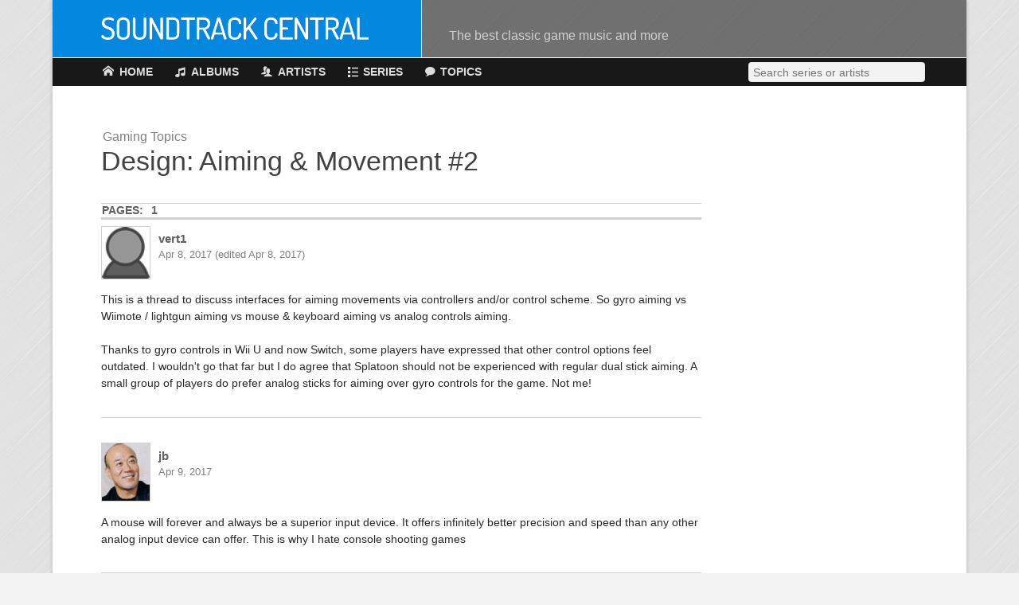

--- FILE ---
content_type: text/html; charset=utf-8
request_url: https://soundtrackcentral.com/topics/8374/design-aiming-movement-2
body_size: 6876
content:
<!-- STC open page and head tag contents-->
	<!doctype html>
	<html lang="en">
	<head>
		<meta charset="utf-8">
				<!-- Disable auto-zoom-out in handheld devices -->
		<meta name="viewport" content="width=device-width, initial-scale=1.0, maximum-scale=2.0, user-scalable=yes" />
		<!-- Fonts - load before other resources -->
		<link href='http://fonts.googleapis.com/css?family=Dosis:500|Open+Sans:400,700' rel='stylesheet' type='text/css'>
		<!-- STC site-wide includes -->
		<link rel="shortcut icon" href="/favicon.ico">
		<link rel="stylesheet" href="/css/gen.css">		<!-- Mixpanel analytics -->
		<script type="text/javascript">
			(function (f, b) { if (!b.__SV) { var e, g, i, h; window.mixpanel = b; b._i = []; b.init = function (e, f, c) { function g(a, d) { var b = d.split("."); 2 == b.length && ((a = a[b[0]]), (d = b[1])); a[d] = function () { a.push([d].concat(Array.prototype.slice.call(arguments, 0))); }; } var a = b; "undefined" !== typeof c ? (a = b[c] = []) : (c = "mixpanel"); a.people = a.people || []; a.toString = function (a) { var d = "mixpanel"; "mixpanel" !== c && (d += "." + c); a || (d += " (stub)"); return d; }; a.people.toString = function () { return a.toString(1) + ".people (stub)"; }; i = "disable time_event track track_pageview track_links track_forms track_with_groups add_group set_group remove_group register register_once alias unregister identify name_tag set_config reset opt_in_tracking opt_out_tracking has_opted_in_tracking has_opted_out_tracking clear_opt_in_out_tracking start_batch_senders people.set people.set_once people.unset people.increment people.append people.union people.track_charge people.clear_charges people.delete_user people.remove".split( " "); for (h = 0; h < i.length; h++) g(a, i[h]); var j = "set set_once union unset remove delete".split(" "); a.get_group = function () { function b(c) { d[c] = function () { call2_args = arguments; call2 = [c].concat(Array.prototype.slice.call(call2_args, 0)); a.push([e, call2]); }; } for ( var d = {}, e = ["get_group"].concat( Array.prototype.slice.call(arguments, 0)), c = 0; c < j.length; c++) b(j[c]); return d; }; b._i.push([e, f, c]); }; b.__SV = 1.2; e = f.createElement("script"); e.type = "text/javascript"; e.async = !0; e.src = "undefined" !== typeof MIXPANEL_CUSTOM_LIB_URL ? MIXPANEL_CUSTOM_LIB_URL : "file:" === f.location.protocol && "//cdn.mxpnl.com/libs/mixpanel-2-latest.min.js".match(/^\/\//) ? "https://cdn.mxpnl.com/libs/mixpanel-2-latest.min.js" : "//cdn.mxpnl.com/libs/mixpanel-2-latest.min.js"; g = f.getElementsByTagName("script")[0]; g.parentNode.insertBefore(e, g); } })(document, window.mixpanel || []);

			mixpanel.init('2bcb00c1846760befc1db0edefb9a7ba', {
				// Settings to make data anonymous & not use cookies
				ip: false,
				disable_user_identity: true,
				disable_cookie: true,
				property_blacklist: ['referrer'],
			});
			mixpanel.track("Page View");
		</script>
		<!-- Open Graph general tags -->
		<meta property="og:site_name" content="Soundtrack Central">
		<meta property="fb:admins" content="753879407">


	<!-- FluxBB head contents -->
	<title>Design: Aiming &amp; Movement #2 | Gaming Topics</title>
<!--[if lte IE 6]><script type="text/javascript" src="style/imports/minmax.js"></script><![endif]-->
<link rel="canonical" href="https://soundtrackcentral.com/topics/8374/design-aiming-movement-2">

<!-- STC close head, open body, and write header html -->
<link rel="stylesheet" href="/css/forums.css">

	</head>
	<body class="forumPage">

	<script>
	// Add js class to body if javascript enabled
	jsClass = 'js';
	document.getElementsByTagName('body')[0].className += ' ' + jsClass;
	</script>


	<!-- Page opening tags -->
	<div id="pageWrapper">
		
			<!-- Main menu -->
	<header id="mainHeader" class="mainHeader">
		<h1>
			<a href="/"><img src="/graphics/logo.png" alt="Soundtrack Central"></a>
			<span class="tagLine">The best classic game music and more</span>
		</h1>
	</header>
	<nav id="mainNav" class="mainNav">
		<a id="search"></a>
		<a id="cancel_search"></a>
		<form onsubmit="location.href = '/albums'; return false;">
			<input type="search" id="mainNavSearchInput" name="text" placeholder="Search series or artists" autocomplete="off" autocorrect="off" autocapitalize="off" spellcheck="false">
		</form>
		<ul>
			<li class="navHome"><a href="/"><span>Home</span></a></li>
			<li class="hasSubmenu navAlbums">
				<a href="/recommended-albums"><span>Albums</span></a>
				<ul>
					<li><a href="/recommended-albums">Highest Rated</a></li>
					<li><a href="/polls/11/best-game-soundtracks-all-time">Readers' Picks</a></li>
					<li class="iconNavOnly"><a href="/artists">Artist Index</a></li>
					<li class="iconNavOnly"><a href="/series">Series Index</a></li>
					<li><a href="/albums">All Albums</a></li>
				</ul>
			</li>
			<li class="hasSubmenu navArtists">
				<a href="/artists"><span>Artists</span></a>
				<ul>
					<li><a href="/artists/hiroki-kikuta">Hiroki Kikuta</a></li>
					<li><a href="/artists/hitoshi-sakimoto">Hitoshi Sakimoto</a></li>
					<li><a href="/artists/joe-hisaishi">Joe Hisaishi</a></li>
					<li><a href="/artists/koji-kondo">Koji Kondo</a></li>
					<li><a href="/artists/masashi-hamauzu">Masashi Hamauzu</a></li>
					<li><a href="/artists/motoi-sakuraba">Motoi Sakuraba</a></li>
					<li><a href="/artists/nobuo-uematsu">Nobuo Uematsu</a></li>
					<li><a href="/artists/yasunori-mitsuda">Yasunori Mitsuda</a></li>
					<li><a href="/artists/yoko-kanno">Yoko Kanno</a></li>
					<li><a href="/artists/yoko-shimomura">Yoko Shimomura</a></li>
					<li><a href="/artists/yuzo-koshiro">Yuzo Koshiro</a></li>
					<li><a href="/artists">All Artists</a></li>
				</ul>
			</li>
			<li class="hasSubmenu navSeries">
				<a href="/series"><span>Series</span></a>
				<ul>
					<li><a href="/series/castlevania">Castlevania</a></li>
					<li><a href="/series/chrono-trigger">Chrono Trigger</a></li>
					<li><a href="/series/dragon-quest">Dragon Quest</a></li>
					<li><a href="/series/final-fantasy">Final Fantasy</a></li>
					<li><a href="/series/legend-of-zelda">Legend of Zelda</a></li>
					<li><a href="/series/mario">Mario</a></li>
					<li><a href="/series/mega-man">Mega Man</a></li>
					<li><a href="/series/metal-gear">Metal Gear</a></li>
					<li><a href="/series/secret-of-mana">Secret of Mana</a></li>
					<li><a href="/series/street-fighter">Street Fighter</a></li>
					<li><a href="/series/ys">Ys</a></li>
					<li><a href="/series">All Series</a></li>
				</ul>
			</li>
			<li class="hasSubmenu navTopics">
				<a href="/forums/1/game-music-topics"><span>Topics</span></a>
				<ul>
					<!-- <li><a href="/latest-topics">Latest Topics</a></li> -->
					<li><a href="/forums/1/game-music-topics">Game Music</a></li>
					<li><a href="/forums/2/gaming-topics">Gaming</a></li>
					<li><a href="/forums/3/open-topic">Open Topic</a></li>
					<!-- <li><a href="/marketplace/fm4">Marketplace</a></li> -->
					<!-- <li><a href="/topic-search">Topic Search</a></li> -->
					<!-- <li><a href="/post" rel="nofollow">Create Topic</a></li> -->
				</ul>
			</li>
			<li class="navSearch"><a href="#search"><span>Search</span></a></li>
			<li class="navCancelSearch"><a href="#cancel_search"></a></li>
		</ul>
	</nav>		
		<!-- Page content  -->	
		<div id="mainContent">

				
			<!-- Page header -->
			<header id="pageHeader" class="block-main">
				<span class="preHeader">Gaming Topics</span>				<h1>Design: Aiming &amp; Movement #2</h1>
			</header>


			<!-- Body main contents -->
			<div id="punviewtopic" class="block-main forumMainBlock pun">
				<section class="postsSection">
	<header>
		<ul class="pagination"><span class="label">Pages:</span> <strong class="item1">1</strong></ul>	</header>

<article id="p86283" class=" post">
<header class="hasAvatar">
<div class="headerImageContainer"><img src="/graphics/default-avatar.png" width="50" height="54" alt="" /></div>
<h3>vert1 <span class="subHeader">Apr 8, 2017 (edited Apr 8, 2017)</span></h3>
</header>
<div class="body">
<p>This is a thread to discuss interfaces for aiming movements via controllers and/or control scheme. So gyro aiming vs Wiimote / lightgun aiming vs mouse &amp; keyboard aiming vs analog controls aiming.</p><p>Thanks to gyro controls in Wii U and now Switch, some players have expressed that other control options feel outdated. I wouldn&#039;t go that far but I do agree that Splatoon should not be experienced with regular dual stick aiming. A small group of players do prefer analog sticks for aiming over gyro controls for the game. Not me!</p></div>
</article>
<article id="p86293" class=" post">
<header class="hasAvatar">
<div class="headerImageContainer"><img src="/forums/img/avatars/16.jpg" width="50" height="60" alt="" /></div>
<h3>jb <span class="subHeader">Apr 9, 2017</span></h3>
</header>
<div class="body">
<p>A mouse will forever and always be a superior input device. It offers infinitely better precision and speed than any other analog input device can offer. This is why I hate console shooting games</p></div>
</article>
<article id="p86294" class=" post">
<header class="hasAvatar">
<div class="headerImageContainer"><img src="/graphics/default-avatar.png" width="50" height="54" alt="" /></div>
<h3>vert1 <span class="subHeader">Apr 9, 2017 (edited Apr 9, 2017)</span></h3>
</header>
<div class="body">
<p>What do you think about gyro aiming controls in comparison to mouse aiming? The feel of both. Did you play the Wii Sports Resorts archery game by chance? I know you&#039;ve played Splatoon. What do you think the game would look like if it supported keyboard and mouse like Dreamcast did for Quake?</p><p>My gaming history lacked playing PC FPS games. WASD feels awkward for me. For consoles I bought Turok [N64] last year and the control scheme has the movement controls inverted, so I returned that game. Of interest is that I notice people snipe with pistols in PC games, which is something I am opposed to as I think it looks and feels inappropriate. Is that a disagreeable element in taking advantage of PC mouse aim precision? The opposite I would think is when PC games like Counter Strike incorporate recoil that jolts the cursor up forcing the players to memorize bullet spreads to improve their precision. Another thing about PC gaming&#039;s abundant option space is I don&#039;t like adjusting sensitivity speed too much as it feels too much like whiplash. Is this something you like to adjust to high settings when you play console games?</p><p>Continuing on talking about adjustment, how much time is needed to adjust to new control interface? Natural · Intuitive - I know all the buttons on keyboard without looking down, but maybe high stakes game world situations will further improve my key button awareness. Does this larger control scheme become anti-immersive for when you remember to click an underutilized key? What do you think about Steel Battalion&#039;s controller versus that of a PC rig? When Steel Battalion transitioned to motion controls it was disaster; although that may simply be due to the developer not programming the game well, then the change of control scheme itself. </p><p>What games are recommended to get PC controls down before diving in to more challenging. Seems Portal is a good entry level game. I need to train for games where enemies flank you like FEAR and S.T.A.L.K.E.R. </p><p>While it is universally agreed that keyboard &amp; mouse has more complex command space over console controllers is there anything consoles control scheme do better than PC FPS games? A parallel is how performance on joystick on arcade pad &gt; analog stick on console controller.</p></div>
</article>
<article id="p86296" class=" post">
<header class="hasAvatar">
<div class="headerImageContainer"><img src="/forums/img/avatars/16.jpg" width="50" height="60" alt="" /></div>
<h3>jb <span class="subHeader">Apr 9, 2017</span></h3>
</header>
<div class="body">
<p>Gyro controls are even worse than analog stick controls because they have inferior precision and require a greater range of motion for simple tasks than a regular controller does. The only reason is complete immersion, which more often than not fails because you&#039;re not immersed in anything. I haven&#039;t played any VR but it might work there, however, I highly doubt it because from what I have heard, it just isn&#039;t there yet (for immersion). In addition to that, VR still has no significant advances in tactile response or stimuli, so you&#039;re only getting half of the immersion even in a best case scenario.</p><p>To be fair, I don&#039;t think it&#039;s reasonable to start &quot;what if&quot; scenario-ing games that don&#039;t currently have a mouse and keyboard setup and assuming they did. It would be, and is, an unfair advantage if someone uses a mouse/keyboard on a console game that doesn&#039;t have native support for it. I know there are console peripherals that effectively add these options, but it&#039;s not as accurate as an actual mouse because you&#039;re still limited to the actual hardware or software (things like polling rate, dpi, accelerate/decelerate) so it&#039;s like using a mouse to control the already slow analog stick and it just feels weird. This is at least part of the reason they separate player pools (besides the technology layer) so that console players only play other console players and PC players only play other PC players.</p><p>However, you can compare games that do have both versions. Overwatch is a perfect example of this, where the console and PC platforms both coexist. The console version is not bad, but it has to sacrifice a lot of stuff for playability. This is the reason things like auto assist exists in the console version, otherwise players would have a hard time hitting each other with any sort of precision. I think Diablo 3 is a good example of something that works well on the console, but DIablo 3 doesn&#039;t require that much precision, and also has to have console-specific stuff in order to work (dodge) because you lose precision and response time using a controller.</p><p>I can&#039;t tell you how long it takes people to adjust to new control schemes. Each person is probably different. I know I have a hard time. I also struggle a lot with actual keybinds on PC games because I&#039;m left-handed where most games default ship with right-handed keybinds. That means I have to find left-handed equivalents and remap everything, and there&#039;s also a modifier-key issue where I don&#039;t have access to all the ones a right-handed person does, so it comes down to removing keybinds I don&#039;t think are important or can live without, or finding alternatives to them.</p><p>If you want to try learning PC controls I really don&#039;t think any specific game is better than any others other than maybe starting with a simple game at first and then moving on to more complex, advanced games. Simple games would be things like Overwatch (some characters have very simple control schemes, others have complex ones), original Quake, Quake II, Quake III Arena, Unreal Tournament, etc. The more advanced ones might take more time getting used to, and i tend not to play many of those (CoD-type games). As a happy medium, you might try a Deus Ex game, or a game in similar style (Bioshock, System Shock, etc.) where you can sort of go at your own pace and play the game in different kinds of ways (stealth, tech, guns blazing, etc.). That being said, STALKER is a stupid game and I hate it. I cannot stand any game that aims for realism and has annoying stuff like weight limits for inventory, stamina, eating requirements and all that bs. </p><p>If you want to really get into some crazy peripheral discussions and setups, look at the people who take Flight Simulator games seriously. They have thousands of dollars worth of equipment and it&#039;s probably one of the best examples you&#039;ll find on this kind of subject.</p></div>
</article>
	<footer>
		<ul class="pagination"><span class="label">Pages:</span> <strong class="item1">1</strong></ul>		<ul class="buttonList">
								</ul>
	</footer>
</section>

				

				<div id="brdfooter" class="block">
	<h2><span>Board footer</span></h2>
	<div class="box">
		<div id="brdfooternav" class="inbox">
			<div class="conl">
			</div>
			<div class="conr">
				<p id="poweredby">Forums powered by <a href="http://fluxbb.org/">FluxBB</a></p>
			</div>
			<div class="clearer"></div>
		</div>
	</div>
</div>
			</div>
		
			<!-- STC sidebar contents -->
			<aside class="block-side sticky">
				
			</aside>

<!-- STC include scripts and close page -->
		</div>  <!-- #mainContent -->

		<noscript>
			<p id="noscriptWarning">Soundtrack Central requires JavaScript for album images and full site funtionality.</p>
		</noscript>

		<div id="pageFooter">
			<p>&copy; 1997-2024 Soundtrack Central</p>
			<ul>
				<li><a href="/about">About</a></li>
				<li><a href="/">Home</a></li>
			</ul>
		</div>
	</div>  <!-- #pageWrapper -->

	<!-- Global javascript object to store available cover pic image widths -->
	<script>
		var stc = stc || {};
		stc.imagerAvailableWidths = {
			90: "/images/albums-90/",
160: "/images/albums-160/",
210: "/images/albums-210/",
300: "/images/albums-300/",
		};
	</script>

	<script  src="/js/imager.js"></script>
	<script>!window.jQuery && document.write('<script src="/js/lib/jquery-1.10.2.min.js"><\/script>')</script>
	<script  src="/js/gen.js"></script>
<script  src="/js/forums.js"></script>
	</body>
	</html>



--- FILE ---
content_type: text/css; charset=utf-8
request_url: https://soundtrackcentral.com/css/forums.css
body_size: 3504
content:
.pun form .error-list>li:before,.socialButtons li.twitter a:before,.socialButtons li.spotify a:before,.socialButtons li.youtube a:before,.socialButtons li.facebook a:before,.loginLinks li:before,header .pagination li.next a:after,footer .pagination li.next a:after,.pun form p.actions span:before{font-family:'icomoon';speak:none;font-weight:normal;font-variant:normal;text-transform:none;line-height:1;-webkit-font-smoothing:antialiased}.profileMenuSection .profileMenu{line-height:1.5rem}.profileMenuSection .profileMenu li{display:inline-block;margin-right:.375rem;margin-bottom:.375rem}.profileMenuSection .profileMenu li:last-child{margin-right:1.5rem}.profileMenuSection .profileMenu li a{display:block;padding:.5625rem 1.5625rem;background:#0396F8;color:#F2F7FF;transition:all .1s}.profileMenuSection .profileMenu li a:hover{background:#3caffd;color:#fff}@media only screen and (max-width: 28rem){.profileMenuSection .profileMenu li{display:block;margin-right:0}.profileMenuSection .profileMenu li:last-child{margin-right:0}.profileMenuSection .profileMenu li a{padding-left:1.25rem;padding-right:1.25rem;background:#f3f3f3;color:#606060}.profileMenuSection .profileMenu li a:hover{background:#0396F8;color:#F2F7FF}}@media only screen and (min-width: 65rem){.block-side .profileMenuSection .profileMenu li,.profileMenuSection .block-side .profileMenu li{display:block;margin-right:0}.block-side .profileMenuSection .profileMenu li:last-child,.profileMenuSection .block-side .profileMenu li:last-child{margin-right:0}.block-side .profileMenuSection .profileMenu li a,.profileMenuSection .block-side .profileMenu li a{padding-left:1.25rem;padding-right:1.25rem;background:#f3f3f3;color:#606060}.block-side .profileMenuSection .profileMenu li a:hover,.profileMenuSection .block-side .profileMenu li a:hover{background:#0396F8;color:#F2F7FF}}.socialButtons:after,.post header:after,.pun form section:after,.pun form .rbox.horizontal:after,.pun form .buttons:after,.bblinks:after{content:"";display:table;clear:both}.post .body a,.pun form p a,.bblinks li a{color:#0396F8}.post .body a:hover,.pun form p a:hover,.bblinks li a:hover{color:#3caffd;text-decoration:underline}.post h3 a{transition:color .15s}.post h3 a:hover{color:#0396F8;text-decoration:underline}.pun form .error-list>li{position:relative;margin-bottom:.1875rem;padding-left:1.05em}.pun form .error-list>li:before{content:"»";padding-right:.5em;font-size:.9em;position:absolute;top:.25em;left:.25em}.pun form .error-list>li:hover:before{color:inherit}.pun form .buttons{float:left}.pun form .buttons a,.pun form .buttons button,.pun form .buttons input[type=submit]{display:block;border:1px solid #ebebeb;text-transform:uppercase;color:#606060;background:#f3f3f3;cursor:pointer;transition:all .18s;-webkit-appearance:none}.pun form .buttons a:hover,.pun form .buttons button:hover,.pun form .buttons input[type=submit]:hover{background:#0396F8;color:#F2F7FF;text-decoration:none}.pun form .sm.buttons{margin-right:.75em;margin-bottom:.375rem}.pun form .sm.buttons a{line-height:1.425rem;padding:0 .75em;font-family:'Open Sans', sans-serif;font-size:.9rem;border-radius:.2rem}.post footer li,.pun form .med.buttons{margin-right:.75em;margin-bottom:.75rem}.post footer li a,.pun form .med.buttons a{line-height:1.8rem;padding:0 .75em;font-family:'Open Sans', sans-serif;font-size:1rem;border-radius:.2rem}.pun form .lg.buttons{margin-right:1rem;margin-bottom:.75rem}.pun form .lg.buttons a,.pun form .lg.buttons button,.pun form .lg.buttons input[type=submit]{line-height:2.25rem;padding:0 1rem;border-radius:.33rem;font-family:'Open Sans', sans-serif;font-size:1.1rem}section>footer .buttonList li:not(.textItem),.pun form .buttons{margin-right:1.5rem;margin-bottom:.75rem}section>footer .buttonList li:not(.textItem) a,.pun form .buttons a,section>footer .buttonList li:not(.textItem) button,.pun form .buttons button,section>footer .buttonList li:not(.textItem) input[type=submit],.pun form .buttons input[type=submit]{line-height:3rem;padding:0 1.25rem;border-radius:.33rem;font-family:'Open Sans', sans-serif;font-size:1.1rem}section>footer .buttonList li:not(.textItem) a:before,.pun form .buttons a:before,section>footer .buttonList li:not(.textItem) button:before,.pun form .buttons button:before,section>footer .buttonList li:not(.textItem) input[type=submit]:before,.pun form .buttons input[type=submit]:before{margin-left:-.15rem}section>footer .buttonList .commentButton a,section>footer .buttonList .answerPollButton a,.pun form .highlighted.buttons a{background:#0396F8;color:#F2F7FF}section>footer .buttonList .commentButton a:hover,section>footer .buttonList .answerPollButton a:hover,.pun form .highlighted.buttons a:hover{background:#3caffd;color:#fff}.pun form .error-list>li:before,.socialButtons li.twitter a:before,.socialButtons li.spotify a:before,.socialButtons li.youtube a:before,.socialButtons li.facebook a:before,.loginLinks li:before,header .pagination li.next a:after,footer .pagination li.next a:after,.pun form p.actions span:before{font-family:'icomoon';speak:none;font-weight:normal;font-variant:normal;text-transform:none;line-height:1;-webkit-font-smoothing:antialiased}.profileMenuSection .profileMenu{line-height:1.5rem}.profileMenuSection .profileMenu li{display:inline-block;margin-right:.375rem;margin-bottom:.375rem}.profileMenuSection .profileMenu li:last-child{margin-right:1.5rem}.profileMenuSection .profileMenu li a{display:block;padding:.5625rem 1.5625rem;background:#0396F8;color:#F2F7FF;transition:all .1s}.profileMenuSection .profileMenu li a:hover{background:#3caffd;color:#fff}@media only screen and (max-width: 28rem){.profileMenuSection .profileMenu li{display:block;margin-right:0}.profileMenuSection .profileMenu li:last-child{margin-right:0}.profileMenuSection .profileMenu li a{padding-left:1.25rem;padding-right:1.25rem;background:#f3f3f3;color:#606060}.profileMenuSection .profileMenu li a:hover{background:#0396F8;color:#F2F7FF}}@media only screen and (min-width: 65rem){.block-side .profileMenuSection .profileMenu li,.profileMenuSection .block-side .profileMenu li{display:block;margin-right:0}.block-side .profileMenuSection .profileMenu li:last-child,.profileMenuSection .block-side .profileMenu li:last-child{margin-right:0}.block-side .profileMenuSection .profileMenu li a,.profileMenuSection .block-side .profileMenu li a{padding-left:1.25rem;padding-right:1.25rem;background:#f3f3f3;color:#606060}.block-side .profileMenuSection .profileMenu li a:hover,.profileMenuSection .block-side .profileMenu li a:hover{background:#0396F8;color:#F2F7FF}}.socialButtons:after,.post header:after,.pun form section:after,.pun form .rbox.horizontal:after,.pun form .buttons:after,.bblinks:after{content:"";display:table;clear:both}.post .body a,.pun form p a,.bblinks li a{color:#0396F8}.post .body a:hover,.pun form p a:hover,.bblinks li a:hover{color:#3caffd;text-decoration:underline}.post h3 a{transition:color .15s}.post h3 a:hover{color:#0396F8;text-decoration:underline}.pun form .error-list>li{position:relative;margin-bottom:.1875rem;padding-left:1.05em}.pun form .error-list>li:before{content:"»";padding-right:.5em;font-size:.9em;position:absolute;top:.25em;left:.25em}.pun form .error-list>li:hover:before{color:inherit}.pun form .buttons{float:left}.pun form .buttons a,.pun form .buttons button,.pun form .buttons input[type=submit]{display:block;border:1px solid #ebebeb;text-transform:uppercase;color:#606060;background:#f3f3f3;cursor:pointer;transition:all .18s;-webkit-appearance:none}.pun form .buttons a:hover,.pun form .buttons button:hover,.pun form .buttons input[type=submit]:hover{background:#0396F8;color:#F2F7FF;text-decoration:none}.pun form .sm.buttons{margin-right:.75em;margin-bottom:.375rem}.pun form .sm.buttons a{line-height:1.425rem;padding:0 .75em;font-family:'Open Sans', sans-serif;font-size:.9rem;border-radius:.2rem}.post footer li,.pun form .med.buttons{margin-right:.75em;margin-bottom:.75rem}.post footer li a,.pun form .med.buttons a{line-height:1.8rem;padding:0 .75em;font-family:'Open Sans', sans-serif;font-size:1rem;border-radius:.2rem}.pun form .lg.buttons{margin-right:1rem;margin-bottom:.75rem}.pun form .lg.buttons a,.pun form .lg.buttons button,.pun form .lg.buttons input[type=submit]{line-height:2.25rem;padding:0 1rem;border-radius:.33rem;font-family:'Open Sans', sans-serif;font-size:1.1rem}section>footer .buttonList li:not(.textItem),.pun form .buttons{margin-right:1.5rem;margin-bottom:.75rem}section>footer .buttonList li:not(.textItem) a,.pun form .buttons a,section>footer .buttonList li:not(.textItem) button,.pun form .buttons button,section>footer .buttonList li:not(.textItem) input[type=submit],.pun form .buttons input[type=submit]{line-height:3rem;padding:0 1.25rem;border-radius:.33rem;font-family:'Open Sans', sans-serif;font-size:1.1rem}section>footer .buttonList li:not(.textItem) a:before,.pun form .buttons a:before,section>footer .buttonList li:not(.textItem) button:before,.pun form .buttons button:before,section>footer .buttonList li:not(.textItem) input[type=submit]:before,.pun form .buttons input[type=submit]:before{margin-left:-.15rem}section>footer .buttonList .commentButton a,section>footer .buttonList .answerPollButton a,.pun form .highlighted.buttons a{background:#0396F8;color:#F2F7FF}section>footer .buttonList .commentButton a:hover,section>footer .buttonList .answerPollButton a:hover,.pun form .highlighted.buttons a:hover{background:#3caffd;color:#fff}@media not screen and (min-width: 65rem){#mainContent{padding-bottom:0}}.twitterSection,.block-side .twitterSection{margin-bottom:.375rem}.twitterSection header,.block-side .twitterSection header{margin-bottom:0}.twitterSection a.twitter-timeline,.block-side .twitterSection a.twitter-timeline{display:none}@media not screen and (min-width: 65rem){.twitterSection,.block-side .twitterSection{display:none}}.socialButtonsSection{margin-bottom:.375rem}.socialButtons{margin-top:.375rem}.socialButtons li a{position:relative;display:block;padding:.5625rem .625rem .5625rem 3.75rem;line-height:1.3125rem;color:#fcfcfc;transition:all .3s}.socialButtons li.twitter a{background:#00abe9}.socialButtons li.twitter a:before{content:"";padding-right:.5em;font-size:2.25rem;position:absolute;top:.75rem;left:.9375rem}.socialButtons li.twitter a:hover:before{color:inherit}.socialButtons li.twitter a:hover{background:#04bcff}.socialButtons li.spotify a{background:#1db954}.socialButtons li.spotify a:before{content:"";padding-right:.5em;font-size:2.25rem;position:absolute;top:.75rem;left:.9375rem}.socialButtons li.spotify a:hover:before{color:inherit}.socialButtons li.spotify a:hover{background:#20cf5e}.socialButtons li.youtube a{background:#C90000}.socialButtons li.youtube a:before{content:"";padding-right:.5em;font-size:2.25rem;position:absolute;top:.75rem;left:.9375rem}.socialButtons li.youtube a:hover:before{color:inherit}.socialButtons li.youtube a:hover{background:#e30000}.socialButtons li.facebook a{background:#004088}.socialButtons li.facebook a:before{content:"";padding-right:.5em;font-size:2.25rem;position:absolute;top:.75rem;left:.9375rem}.socialButtons li.facebook a:hover:before{color:inherit}.socialButtons li.facebook a:hover{background:#004ca2}.socialButtons li .secondRowText{display:block}@media only screen and (min-width: 32rem){.socialButtons{margin-right:-1.25rem}.socialButtons li{float:left;width:calc(50% - 1.25rem);margin-right:1.25rem;margin-bottom:.75rem}.socialButtons li a{padding-top:.75rem;padding-bottom:.75rem;padding-left:4.5rem;border-radius:.33rem}.socialButtons li.twitter a:before,.socialButtons li.spotify a:before,.socialButtons li.youtube a:before,.socialButtons li.facebook a:before{top:.9rem;left:1.1rem}}@media not all and (min-width: 32rem){.socialButtons li{width:100%;margin-bottom:.375rem;padding-right:0}}.loginInfo{width:100%;margin-bottom:2.25rem;border-left:none;font-size:.9rem}@media only screen and (min-width: 65rem){.loginInfo{float:right;width:25%;padding-left:2rem}}.boxed{padding:.75rem 1.25rem;border:1px solid #e3e3e3;border-radius:.25rem;background:#fefefe}.loginStatus{margin-bottom:.1875rem}.loginLinks li{display:inline-block;margin:0 1em 0 0;color:#0396F8}.loginLinks li:before{content:"»";padding-right:.25em;position:relative;top:-.075em}.loginLinks li:hover:before{color:inherit}.loginLinks li a:hover{text-decoration:underline;color:#3caffd}@media not screen and (min-width: 65rem){.loginInfo .boxed{padding-top:.375rem;padding-bottom:.375rem}.loginStatus{display:inline-block;margin-right:1.2em}.loginLinks{display:inline-block;white-space:nowrap}}@media not screen and (min-width: 38rem){#mainContent{margin-top:0}}.forumMainBlock{clear:both}header .pagination,header .label,footer .pagination,footer .label{display:inline-block;line-height:1.25rem;font-weight:bold;text-transform:uppercase;color:#606060}header .pagination,footer .pagination{display:block}header .pagination li,footer .pagination li{display:inline-block;text-align:center}header .pagination li a,footer .pagination li a{display:block;transition:color .15s}header .pagination li:not(.current) a:hover,footer .pagination li:not(.current) a:hover{color:#0396F8}header .pagination li.current,footer .pagination li.current{color:#fd2c1c}header .pagination li.next a:after,footer .pagination li.next a:after{content:"»";padding-left:.4em;position:relative;top:-.075em}header .pagination li.next a:hover:after,footer .pagination li.next a:hover:after{color:inherit}footer .pagination{margin-top:.5625rem;margin-bottom:3rem}@media not screen and (min-width: 38rem){header .pagination li a,header .pagination li span,footer .pagination li a,footer .pagination li span{padding:0 .45em}header .pagination li.spacer span,footer .pagination li.spacer span{padding:0}header .pagination li.next,footer .pagination li.next{display:none}}@media only screen and (min-width: 38rem){header .pagination li,header .label li,footer .pagination li,footer .label li{min-width:2em;text-align:center}header .pagination li a,header .label li a,footer .pagination li a,footer .label li a{padding:0 .75rem 0 1rem}header .pagination li span,header .label li span,footer .pagination li span,footer .label li span{padding:0 .25rem 0 .5rem}header .pagination li:not(:first-of-type),header .label li:not(:first-of-type),footer .pagination li:not(:first-of-type),footer .label li:not(:first-of-type){border-left:1px solid #d0d0d0}header .pagination li:first-of-type a,header .label li:first-of-type a,footer .pagination li:first-of-type a,footer .label li:first-of-type a{padding-left:0;padding-right:.5rem}header .pagination li:last-child,header .label li:last-child,footer .pagination li:last-child,footer .label li:last-child{border-right:none}header .label,footer .label{margin-right:.4rem}}.topicsTable i,.topicsTable .title{color:#027bcb}.topicsTable i{margin-right:.2em}.topicsTable .title{font-size:1rem;font-weight:700}.postsSection>header{margin-bottom:.5625rem}.post{padding-top:2.25rem;padding-bottom:2.25rem;border-bottom:1px solid #d0d0d0}.post:first-of-type{padding-top:0}.post header{margin-bottom:1.125rem}.post .headerImageContainer{float:left;width:62px;max-width:5.25rem;max-height:5.25rem;overflow:hidden}.post .headerImageContainer img{display:block;width:100%;height:auto;border:1px solid #d0d0d0;transition:all .3s}.post .headerImageContainer a:hover img{border-color:#0396F8}.post .headerImageContainer+h3{margin-left:5.1rem;padding-top:.375rem}.post:first-of-type .headerImageContainer+h3{border-top:none;border-bottom:none}.post h3{font-family:'Open Sans', sans-serif;font-size:1.1rem;font-weight:700;color:#606060}.post h3 [class*=forum-]{margin-right:.15em;color:#888}.post h3 .subHeader{display:block;font-family:'Open Sans', sans-serif;font-size:.9rem;font-weight:400;color:gray}.post .body a{text-decoration:underline}.post .body p:last-child{margin-bottom:0}.post .body strong{font-weight:700;color:#686868}.post .body .quotebox{display:block;overflow:hidden;margin:0 0 1.5rem 0;padding:.375rem 1.25rem 0 1.25rem;border-style:solid;border-width:1px 1px 1px 3px;background:#fcfdf8;border-color:#ebebeb #ebebeb #e3e3e3 #d0d0d0;color:#808c9b}.post .body .quotebox cite{display:block;margin:0 0 .75rem 0;font-weight:bold;font-style:normal}.post .body .quotebox blockquote{margin:0}.post .body .quotebox blockquote p:last-child{margin-bottom:.75rem}.post footer{margin-top:2.25rem;margin-bottom:-.375rem}.post.firstPost .headerImageContainer+h3{padding-top:.375rem}@media not screen and (min-width: 38rem){.post footer li a{min-width:6.5em}}#postpreview,.postPreviewSection{margin-bottom:2.25rem}#postpreview .post,.postPreviewSection .post{padding-bottom:1.5rem;border-bottom:none}.forumIndexTableSection header{margin-bottom:.1875rem}.forumIndexTableSection .topicsTable{margin-bottom:1.5rem;border-top:1px solid #d0d0d0}.forumIndexTableSection .topicsTable td:first-child{width:76%}.forumIndexTableSection .topicsTable td:nth-child(2):after{content:'topics'}.forumIndexTableSection .topicsTable td:nth-child(3){width:12%;min-width:4rem;padding-right:1.25rem;text-align:center}.forumIndexTableSection .topicsTable td:nth-child(3):after{content:'comments';display:block;font-size:.9rem;color:gray}.forumIndexTableSection #brdstats dl{display:inline-block}.forumIndexTableSection #brdstats dl dd{display:inline-block;margin-right:1em}.forumIndexTableSection #brdstats dl dd span{margin-left:.1em;font-size:1rem;font-weight:700;color:gray}.recentAlbumUpdatesSection+.socialLinksSection{margin-top:-.75rem}.block-side .topicList{color:#5b5b5b}.block-side .albumList .details li .sample{margin-bottom:0}@media only screen and (min-width: 38rem) and (max-width: 49.937rem){.block-side .albumList li:nth-child(n+4){display:none}}@media only screen and (min-width: 38rem) and (max-width: 49.937rem){.block-side .albumList li:nth-child(n+3){display:none}}.pun form section{margin-bottom:.75rem}.pun form section header{margin-bottom:.75rem}.pun form strong{color:#5b5b5b}.pun form legend{display:none}.pun form fieldset{margin:0;border:none;padding:0 3.75rem 0 0}.pun form textarea,.pun form input:not([type=submit]),.pun form select{max-width:100%;margin:.375rem 0 0 0}.pun form p{margin-bottom:1.5rem}.pun form label{display:block;margin-bottom:1.5rem}.pun form label.conl{float:left;max-width:100%;padding-right:2.5rem}.pun form .clearb,.pun form .clearl{clear:left}.pun form .rbox{margin-bottom:1.5rem;margin-left:2px;margin-right:3.125rem}.pun form .rbox label{display:block;margin-bottom:.375rem;cursor:pointer}.pun form .rbox label input{margin-right:.5em;vertical-align:-.1em;cursor:pointer}.pun form .rbox.horizontal{margin-top:.1rem}.pun form .rbox.horizontal label{float:left;display:block;margin-right:1.5rem}.pun form p.actions{margin-left:.4em}.pun form p.actions span{margin-right:1em;color:#0396F8}.pun form p.actions span:before{content:"»";padding-right:.4em;position:relative;top:-.05em}.pun form p.actions span:hover:before{color:inherit}.pun form p.actions span a:hover{text-decoration:underline;color:#3caffd}.pun form .buttons{float:none;margin-top:.75rem;margin-bottom:1.5rem;margin-right:0}.pun form .buttons input,.pun form .buttons a{float:left;min-width:7em;margin-left:0;margin-right:1.25rem;margin-bottom:.75rem;text-align:center}.pun form .error-list strong{font-size:1rem;font-weight:400}#mainContent .pun #post,#mainContent .pun #quickPost{margin-bottom:3rem}#mainContent .pun #post header,#mainContent .pun #quickPost header{margin-bottom:1.125rem}#mainContent .pun #post .postPreviewSection,#mainContent .pun #quickPost .postPreviewSection{margin-bottom:2.25rem}#mainContent .pun #post fieldset,#mainContent .pun #quickPost fieldset{max-width:100%;margin-right:0;padding-right:0}#mainContent .pun #post input.longinput,#mainContent .pun #quickPost input.longinput{width:90%;margin-bottom:.375rem}#mainContent .pun #post .previewTitle,#mainContent .pun #quickPost .previewTitle{margin-bottom:1.5rem;font-size:1rem;font-weight:700;color:#5b5b5b}#mainContent .pun #post textarea.quoteLoading,#mainContent .pun #quickPost textarea.quoteLoading{background:#f9f9f9;color:#777}#mainContent .pun #post textarea.quoteLoading:after,#mainContent .pun #quickPost textarea.quoteLoading:after{content:'Loading post quote'}#mainContent .pun #post #quickPostTextareaLabel,#mainContent .pun #quickPost #quickPostTextareaLabel{position:relative}#mainContent .pun #post .quoteLoadingMessage,#mainContent .pun #quickPost .quoteLoadingMessage{position:absolute;left:.625rem;bottom:0;background:#eee;padding:.1875rem .625rem;border-radius:.4rem;color:#900E0E}.pun form .postErrorsSection{margin-bottom:2.25rem}.pun form .postErrorsSection .error-list{color:#d00}#punregister .error-list{margin-bottom:1.5rem}#punregister .error-list li{display:list-item;margin-left:1.5em}.bblinks{margin-top:-1.125rem;margin-bottom:1.5rem}.bblinks li{float:left;margin-right:1.5em;margin-bottom:.75rem}#punsearch fieldset{float:left}#punsearch p.clearb,#punsearch p.clearl{font-size:.9rem;color:gray}.profileMenuSection{margin-bottom:.75rem}.profileMenuSection .profileMenu li a{background:#f3f3f3;color:#606060}.profileMenuSection .profileMenu li.isactive a,.profileMenuSection .profileMenu li a:hover{background:#0396F8;color:#F2F7FF}.profileMenuSection+section.blockform header{display:none}.pun .spoiler,.pun .spoiler span,.pun .spoiler a{background:#f6f3f3;color:#f6f3f3 !important;transition:color 1s, background .5s}.pun .spoiler:not(.shownspoiler):hover,.pun .spoiler:not(.shownspoiler):hover span,.pun .spoiler:not(.shownspoiler):hover a{background:#fcf0f0}.pun .spoiler{padding:0 .4em}.pun .spoiler:before{content:"Spoiler: ";margin-right:.2em;font-style:italic}.pun .spoiler:before,.pun .shownspoiler,.pun .shownspoiler span{color:#944 !important}.pun .shownspoiler a{color:#c11 !important}.bbu{text-decoration:underline}#brdfooter{display:none}@media not screen and (min-width: 38rem){.albumsSection{margin-bottom:2.25rem}}

/*# sourceMappingURL=forums.css.map */